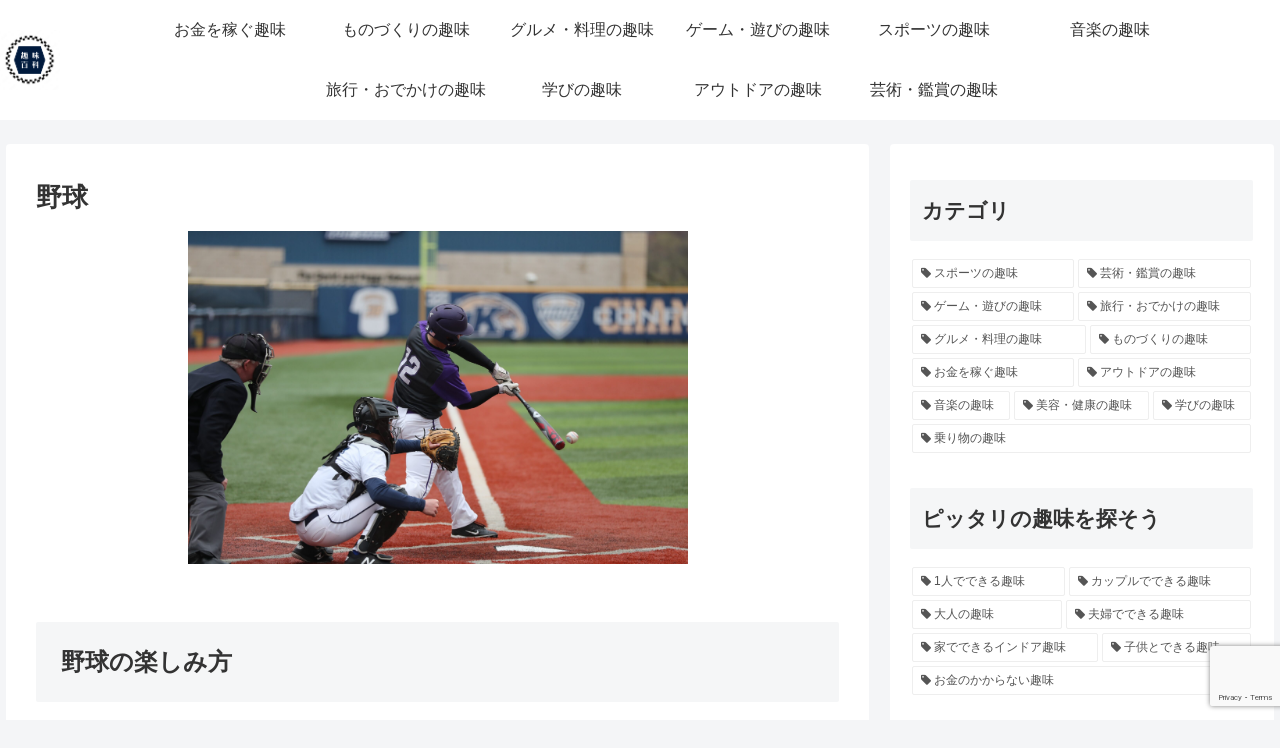

--- FILE ---
content_type: text/html; charset=utf-8
request_url: https://www.google.com/recaptcha/api2/anchor?ar=1&k=6LcigaIcAAAAAIEcofNaO8P6KQHIOVukKDWW7J_b&co=aHR0cHM6Ly9zeXVtaS1oeWFra2EuY29tOjQ0Mw..&hl=en&v=PoyoqOPhxBO7pBk68S4YbpHZ&size=invisible&anchor-ms=20000&execute-ms=30000&cb=vm2row3zxjcx
body_size: 48802
content:
<!DOCTYPE HTML><html dir="ltr" lang="en"><head><meta http-equiv="Content-Type" content="text/html; charset=UTF-8">
<meta http-equiv="X-UA-Compatible" content="IE=edge">
<title>reCAPTCHA</title>
<style type="text/css">
/* cyrillic-ext */
@font-face {
  font-family: 'Roboto';
  font-style: normal;
  font-weight: 400;
  font-stretch: 100%;
  src: url(//fonts.gstatic.com/s/roboto/v48/KFO7CnqEu92Fr1ME7kSn66aGLdTylUAMa3GUBHMdazTgWw.woff2) format('woff2');
  unicode-range: U+0460-052F, U+1C80-1C8A, U+20B4, U+2DE0-2DFF, U+A640-A69F, U+FE2E-FE2F;
}
/* cyrillic */
@font-face {
  font-family: 'Roboto';
  font-style: normal;
  font-weight: 400;
  font-stretch: 100%;
  src: url(//fonts.gstatic.com/s/roboto/v48/KFO7CnqEu92Fr1ME7kSn66aGLdTylUAMa3iUBHMdazTgWw.woff2) format('woff2');
  unicode-range: U+0301, U+0400-045F, U+0490-0491, U+04B0-04B1, U+2116;
}
/* greek-ext */
@font-face {
  font-family: 'Roboto';
  font-style: normal;
  font-weight: 400;
  font-stretch: 100%;
  src: url(//fonts.gstatic.com/s/roboto/v48/KFO7CnqEu92Fr1ME7kSn66aGLdTylUAMa3CUBHMdazTgWw.woff2) format('woff2');
  unicode-range: U+1F00-1FFF;
}
/* greek */
@font-face {
  font-family: 'Roboto';
  font-style: normal;
  font-weight: 400;
  font-stretch: 100%;
  src: url(//fonts.gstatic.com/s/roboto/v48/KFO7CnqEu92Fr1ME7kSn66aGLdTylUAMa3-UBHMdazTgWw.woff2) format('woff2');
  unicode-range: U+0370-0377, U+037A-037F, U+0384-038A, U+038C, U+038E-03A1, U+03A3-03FF;
}
/* math */
@font-face {
  font-family: 'Roboto';
  font-style: normal;
  font-weight: 400;
  font-stretch: 100%;
  src: url(//fonts.gstatic.com/s/roboto/v48/KFO7CnqEu92Fr1ME7kSn66aGLdTylUAMawCUBHMdazTgWw.woff2) format('woff2');
  unicode-range: U+0302-0303, U+0305, U+0307-0308, U+0310, U+0312, U+0315, U+031A, U+0326-0327, U+032C, U+032F-0330, U+0332-0333, U+0338, U+033A, U+0346, U+034D, U+0391-03A1, U+03A3-03A9, U+03B1-03C9, U+03D1, U+03D5-03D6, U+03F0-03F1, U+03F4-03F5, U+2016-2017, U+2034-2038, U+203C, U+2040, U+2043, U+2047, U+2050, U+2057, U+205F, U+2070-2071, U+2074-208E, U+2090-209C, U+20D0-20DC, U+20E1, U+20E5-20EF, U+2100-2112, U+2114-2115, U+2117-2121, U+2123-214F, U+2190, U+2192, U+2194-21AE, U+21B0-21E5, U+21F1-21F2, U+21F4-2211, U+2213-2214, U+2216-22FF, U+2308-230B, U+2310, U+2319, U+231C-2321, U+2336-237A, U+237C, U+2395, U+239B-23B7, U+23D0, U+23DC-23E1, U+2474-2475, U+25AF, U+25B3, U+25B7, U+25BD, U+25C1, U+25CA, U+25CC, U+25FB, U+266D-266F, U+27C0-27FF, U+2900-2AFF, U+2B0E-2B11, U+2B30-2B4C, U+2BFE, U+3030, U+FF5B, U+FF5D, U+1D400-1D7FF, U+1EE00-1EEFF;
}
/* symbols */
@font-face {
  font-family: 'Roboto';
  font-style: normal;
  font-weight: 400;
  font-stretch: 100%;
  src: url(//fonts.gstatic.com/s/roboto/v48/KFO7CnqEu92Fr1ME7kSn66aGLdTylUAMaxKUBHMdazTgWw.woff2) format('woff2');
  unicode-range: U+0001-000C, U+000E-001F, U+007F-009F, U+20DD-20E0, U+20E2-20E4, U+2150-218F, U+2190, U+2192, U+2194-2199, U+21AF, U+21E6-21F0, U+21F3, U+2218-2219, U+2299, U+22C4-22C6, U+2300-243F, U+2440-244A, U+2460-24FF, U+25A0-27BF, U+2800-28FF, U+2921-2922, U+2981, U+29BF, U+29EB, U+2B00-2BFF, U+4DC0-4DFF, U+FFF9-FFFB, U+10140-1018E, U+10190-1019C, U+101A0, U+101D0-101FD, U+102E0-102FB, U+10E60-10E7E, U+1D2C0-1D2D3, U+1D2E0-1D37F, U+1F000-1F0FF, U+1F100-1F1AD, U+1F1E6-1F1FF, U+1F30D-1F30F, U+1F315, U+1F31C, U+1F31E, U+1F320-1F32C, U+1F336, U+1F378, U+1F37D, U+1F382, U+1F393-1F39F, U+1F3A7-1F3A8, U+1F3AC-1F3AF, U+1F3C2, U+1F3C4-1F3C6, U+1F3CA-1F3CE, U+1F3D4-1F3E0, U+1F3ED, U+1F3F1-1F3F3, U+1F3F5-1F3F7, U+1F408, U+1F415, U+1F41F, U+1F426, U+1F43F, U+1F441-1F442, U+1F444, U+1F446-1F449, U+1F44C-1F44E, U+1F453, U+1F46A, U+1F47D, U+1F4A3, U+1F4B0, U+1F4B3, U+1F4B9, U+1F4BB, U+1F4BF, U+1F4C8-1F4CB, U+1F4D6, U+1F4DA, U+1F4DF, U+1F4E3-1F4E6, U+1F4EA-1F4ED, U+1F4F7, U+1F4F9-1F4FB, U+1F4FD-1F4FE, U+1F503, U+1F507-1F50B, U+1F50D, U+1F512-1F513, U+1F53E-1F54A, U+1F54F-1F5FA, U+1F610, U+1F650-1F67F, U+1F687, U+1F68D, U+1F691, U+1F694, U+1F698, U+1F6AD, U+1F6B2, U+1F6B9-1F6BA, U+1F6BC, U+1F6C6-1F6CF, U+1F6D3-1F6D7, U+1F6E0-1F6EA, U+1F6F0-1F6F3, U+1F6F7-1F6FC, U+1F700-1F7FF, U+1F800-1F80B, U+1F810-1F847, U+1F850-1F859, U+1F860-1F887, U+1F890-1F8AD, U+1F8B0-1F8BB, U+1F8C0-1F8C1, U+1F900-1F90B, U+1F93B, U+1F946, U+1F984, U+1F996, U+1F9E9, U+1FA00-1FA6F, U+1FA70-1FA7C, U+1FA80-1FA89, U+1FA8F-1FAC6, U+1FACE-1FADC, U+1FADF-1FAE9, U+1FAF0-1FAF8, U+1FB00-1FBFF;
}
/* vietnamese */
@font-face {
  font-family: 'Roboto';
  font-style: normal;
  font-weight: 400;
  font-stretch: 100%;
  src: url(//fonts.gstatic.com/s/roboto/v48/KFO7CnqEu92Fr1ME7kSn66aGLdTylUAMa3OUBHMdazTgWw.woff2) format('woff2');
  unicode-range: U+0102-0103, U+0110-0111, U+0128-0129, U+0168-0169, U+01A0-01A1, U+01AF-01B0, U+0300-0301, U+0303-0304, U+0308-0309, U+0323, U+0329, U+1EA0-1EF9, U+20AB;
}
/* latin-ext */
@font-face {
  font-family: 'Roboto';
  font-style: normal;
  font-weight: 400;
  font-stretch: 100%;
  src: url(//fonts.gstatic.com/s/roboto/v48/KFO7CnqEu92Fr1ME7kSn66aGLdTylUAMa3KUBHMdazTgWw.woff2) format('woff2');
  unicode-range: U+0100-02BA, U+02BD-02C5, U+02C7-02CC, U+02CE-02D7, U+02DD-02FF, U+0304, U+0308, U+0329, U+1D00-1DBF, U+1E00-1E9F, U+1EF2-1EFF, U+2020, U+20A0-20AB, U+20AD-20C0, U+2113, U+2C60-2C7F, U+A720-A7FF;
}
/* latin */
@font-face {
  font-family: 'Roboto';
  font-style: normal;
  font-weight: 400;
  font-stretch: 100%;
  src: url(//fonts.gstatic.com/s/roboto/v48/KFO7CnqEu92Fr1ME7kSn66aGLdTylUAMa3yUBHMdazQ.woff2) format('woff2');
  unicode-range: U+0000-00FF, U+0131, U+0152-0153, U+02BB-02BC, U+02C6, U+02DA, U+02DC, U+0304, U+0308, U+0329, U+2000-206F, U+20AC, U+2122, U+2191, U+2193, U+2212, U+2215, U+FEFF, U+FFFD;
}
/* cyrillic-ext */
@font-face {
  font-family: 'Roboto';
  font-style: normal;
  font-weight: 500;
  font-stretch: 100%;
  src: url(//fonts.gstatic.com/s/roboto/v48/KFO7CnqEu92Fr1ME7kSn66aGLdTylUAMa3GUBHMdazTgWw.woff2) format('woff2');
  unicode-range: U+0460-052F, U+1C80-1C8A, U+20B4, U+2DE0-2DFF, U+A640-A69F, U+FE2E-FE2F;
}
/* cyrillic */
@font-face {
  font-family: 'Roboto';
  font-style: normal;
  font-weight: 500;
  font-stretch: 100%;
  src: url(//fonts.gstatic.com/s/roboto/v48/KFO7CnqEu92Fr1ME7kSn66aGLdTylUAMa3iUBHMdazTgWw.woff2) format('woff2');
  unicode-range: U+0301, U+0400-045F, U+0490-0491, U+04B0-04B1, U+2116;
}
/* greek-ext */
@font-face {
  font-family: 'Roboto';
  font-style: normal;
  font-weight: 500;
  font-stretch: 100%;
  src: url(//fonts.gstatic.com/s/roboto/v48/KFO7CnqEu92Fr1ME7kSn66aGLdTylUAMa3CUBHMdazTgWw.woff2) format('woff2');
  unicode-range: U+1F00-1FFF;
}
/* greek */
@font-face {
  font-family: 'Roboto';
  font-style: normal;
  font-weight: 500;
  font-stretch: 100%;
  src: url(//fonts.gstatic.com/s/roboto/v48/KFO7CnqEu92Fr1ME7kSn66aGLdTylUAMa3-UBHMdazTgWw.woff2) format('woff2');
  unicode-range: U+0370-0377, U+037A-037F, U+0384-038A, U+038C, U+038E-03A1, U+03A3-03FF;
}
/* math */
@font-face {
  font-family: 'Roboto';
  font-style: normal;
  font-weight: 500;
  font-stretch: 100%;
  src: url(//fonts.gstatic.com/s/roboto/v48/KFO7CnqEu92Fr1ME7kSn66aGLdTylUAMawCUBHMdazTgWw.woff2) format('woff2');
  unicode-range: U+0302-0303, U+0305, U+0307-0308, U+0310, U+0312, U+0315, U+031A, U+0326-0327, U+032C, U+032F-0330, U+0332-0333, U+0338, U+033A, U+0346, U+034D, U+0391-03A1, U+03A3-03A9, U+03B1-03C9, U+03D1, U+03D5-03D6, U+03F0-03F1, U+03F4-03F5, U+2016-2017, U+2034-2038, U+203C, U+2040, U+2043, U+2047, U+2050, U+2057, U+205F, U+2070-2071, U+2074-208E, U+2090-209C, U+20D0-20DC, U+20E1, U+20E5-20EF, U+2100-2112, U+2114-2115, U+2117-2121, U+2123-214F, U+2190, U+2192, U+2194-21AE, U+21B0-21E5, U+21F1-21F2, U+21F4-2211, U+2213-2214, U+2216-22FF, U+2308-230B, U+2310, U+2319, U+231C-2321, U+2336-237A, U+237C, U+2395, U+239B-23B7, U+23D0, U+23DC-23E1, U+2474-2475, U+25AF, U+25B3, U+25B7, U+25BD, U+25C1, U+25CA, U+25CC, U+25FB, U+266D-266F, U+27C0-27FF, U+2900-2AFF, U+2B0E-2B11, U+2B30-2B4C, U+2BFE, U+3030, U+FF5B, U+FF5D, U+1D400-1D7FF, U+1EE00-1EEFF;
}
/* symbols */
@font-face {
  font-family: 'Roboto';
  font-style: normal;
  font-weight: 500;
  font-stretch: 100%;
  src: url(//fonts.gstatic.com/s/roboto/v48/KFO7CnqEu92Fr1ME7kSn66aGLdTylUAMaxKUBHMdazTgWw.woff2) format('woff2');
  unicode-range: U+0001-000C, U+000E-001F, U+007F-009F, U+20DD-20E0, U+20E2-20E4, U+2150-218F, U+2190, U+2192, U+2194-2199, U+21AF, U+21E6-21F0, U+21F3, U+2218-2219, U+2299, U+22C4-22C6, U+2300-243F, U+2440-244A, U+2460-24FF, U+25A0-27BF, U+2800-28FF, U+2921-2922, U+2981, U+29BF, U+29EB, U+2B00-2BFF, U+4DC0-4DFF, U+FFF9-FFFB, U+10140-1018E, U+10190-1019C, U+101A0, U+101D0-101FD, U+102E0-102FB, U+10E60-10E7E, U+1D2C0-1D2D3, U+1D2E0-1D37F, U+1F000-1F0FF, U+1F100-1F1AD, U+1F1E6-1F1FF, U+1F30D-1F30F, U+1F315, U+1F31C, U+1F31E, U+1F320-1F32C, U+1F336, U+1F378, U+1F37D, U+1F382, U+1F393-1F39F, U+1F3A7-1F3A8, U+1F3AC-1F3AF, U+1F3C2, U+1F3C4-1F3C6, U+1F3CA-1F3CE, U+1F3D4-1F3E0, U+1F3ED, U+1F3F1-1F3F3, U+1F3F5-1F3F7, U+1F408, U+1F415, U+1F41F, U+1F426, U+1F43F, U+1F441-1F442, U+1F444, U+1F446-1F449, U+1F44C-1F44E, U+1F453, U+1F46A, U+1F47D, U+1F4A3, U+1F4B0, U+1F4B3, U+1F4B9, U+1F4BB, U+1F4BF, U+1F4C8-1F4CB, U+1F4D6, U+1F4DA, U+1F4DF, U+1F4E3-1F4E6, U+1F4EA-1F4ED, U+1F4F7, U+1F4F9-1F4FB, U+1F4FD-1F4FE, U+1F503, U+1F507-1F50B, U+1F50D, U+1F512-1F513, U+1F53E-1F54A, U+1F54F-1F5FA, U+1F610, U+1F650-1F67F, U+1F687, U+1F68D, U+1F691, U+1F694, U+1F698, U+1F6AD, U+1F6B2, U+1F6B9-1F6BA, U+1F6BC, U+1F6C6-1F6CF, U+1F6D3-1F6D7, U+1F6E0-1F6EA, U+1F6F0-1F6F3, U+1F6F7-1F6FC, U+1F700-1F7FF, U+1F800-1F80B, U+1F810-1F847, U+1F850-1F859, U+1F860-1F887, U+1F890-1F8AD, U+1F8B0-1F8BB, U+1F8C0-1F8C1, U+1F900-1F90B, U+1F93B, U+1F946, U+1F984, U+1F996, U+1F9E9, U+1FA00-1FA6F, U+1FA70-1FA7C, U+1FA80-1FA89, U+1FA8F-1FAC6, U+1FACE-1FADC, U+1FADF-1FAE9, U+1FAF0-1FAF8, U+1FB00-1FBFF;
}
/* vietnamese */
@font-face {
  font-family: 'Roboto';
  font-style: normal;
  font-weight: 500;
  font-stretch: 100%;
  src: url(//fonts.gstatic.com/s/roboto/v48/KFO7CnqEu92Fr1ME7kSn66aGLdTylUAMa3OUBHMdazTgWw.woff2) format('woff2');
  unicode-range: U+0102-0103, U+0110-0111, U+0128-0129, U+0168-0169, U+01A0-01A1, U+01AF-01B0, U+0300-0301, U+0303-0304, U+0308-0309, U+0323, U+0329, U+1EA0-1EF9, U+20AB;
}
/* latin-ext */
@font-face {
  font-family: 'Roboto';
  font-style: normal;
  font-weight: 500;
  font-stretch: 100%;
  src: url(//fonts.gstatic.com/s/roboto/v48/KFO7CnqEu92Fr1ME7kSn66aGLdTylUAMa3KUBHMdazTgWw.woff2) format('woff2');
  unicode-range: U+0100-02BA, U+02BD-02C5, U+02C7-02CC, U+02CE-02D7, U+02DD-02FF, U+0304, U+0308, U+0329, U+1D00-1DBF, U+1E00-1E9F, U+1EF2-1EFF, U+2020, U+20A0-20AB, U+20AD-20C0, U+2113, U+2C60-2C7F, U+A720-A7FF;
}
/* latin */
@font-face {
  font-family: 'Roboto';
  font-style: normal;
  font-weight: 500;
  font-stretch: 100%;
  src: url(//fonts.gstatic.com/s/roboto/v48/KFO7CnqEu92Fr1ME7kSn66aGLdTylUAMa3yUBHMdazQ.woff2) format('woff2');
  unicode-range: U+0000-00FF, U+0131, U+0152-0153, U+02BB-02BC, U+02C6, U+02DA, U+02DC, U+0304, U+0308, U+0329, U+2000-206F, U+20AC, U+2122, U+2191, U+2193, U+2212, U+2215, U+FEFF, U+FFFD;
}
/* cyrillic-ext */
@font-face {
  font-family: 'Roboto';
  font-style: normal;
  font-weight: 900;
  font-stretch: 100%;
  src: url(//fonts.gstatic.com/s/roboto/v48/KFO7CnqEu92Fr1ME7kSn66aGLdTylUAMa3GUBHMdazTgWw.woff2) format('woff2');
  unicode-range: U+0460-052F, U+1C80-1C8A, U+20B4, U+2DE0-2DFF, U+A640-A69F, U+FE2E-FE2F;
}
/* cyrillic */
@font-face {
  font-family: 'Roboto';
  font-style: normal;
  font-weight: 900;
  font-stretch: 100%;
  src: url(//fonts.gstatic.com/s/roboto/v48/KFO7CnqEu92Fr1ME7kSn66aGLdTylUAMa3iUBHMdazTgWw.woff2) format('woff2');
  unicode-range: U+0301, U+0400-045F, U+0490-0491, U+04B0-04B1, U+2116;
}
/* greek-ext */
@font-face {
  font-family: 'Roboto';
  font-style: normal;
  font-weight: 900;
  font-stretch: 100%;
  src: url(//fonts.gstatic.com/s/roboto/v48/KFO7CnqEu92Fr1ME7kSn66aGLdTylUAMa3CUBHMdazTgWw.woff2) format('woff2');
  unicode-range: U+1F00-1FFF;
}
/* greek */
@font-face {
  font-family: 'Roboto';
  font-style: normal;
  font-weight: 900;
  font-stretch: 100%;
  src: url(//fonts.gstatic.com/s/roboto/v48/KFO7CnqEu92Fr1ME7kSn66aGLdTylUAMa3-UBHMdazTgWw.woff2) format('woff2');
  unicode-range: U+0370-0377, U+037A-037F, U+0384-038A, U+038C, U+038E-03A1, U+03A3-03FF;
}
/* math */
@font-face {
  font-family: 'Roboto';
  font-style: normal;
  font-weight: 900;
  font-stretch: 100%;
  src: url(//fonts.gstatic.com/s/roboto/v48/KFO7CnqEu92Fr1ME7kSn66aGLdTylUAMawCUBHMdazTgWw.woff2) format('woff2');
  unicode-range: U+0302-0303, U+0305, U+0307-0308, U+0310, U+0312, U+0315, U+031A, U+0326-0327, U+032C, U+032F-0330, U+0332-0333, U+0338, U+033A, U+0346, U+034D, U+0391-03A1, U+03A3-03A9, U+03B1-03C9, U+03D1, U+03D5-03D6, U+03F0-03F1, U+03F4-03F5, U+2016-2017, U+2034-2038, U+203C, U+2040, U+2043, U+2047, U+2050, U+2057, U+205F, U+2070-2071, U+2074-208E, U+2090-209C, U+20D0-20DC, U+20E1, U+20E5-20EF, U+2100-2112, U+2114-2115, U+2117-2121, U+2123-214F, U+2190, U+2192, U+2194-21AE, U+21B0-21E5, U+21F1-21F2, U+21F4-2211, U+2213-2214, U+2216-22FF, U+2308-230B, U+2310, U+2319, U+231C-2321, U+2336-237A, U+237C, U+2395, U+239B-23B7, U+23D0, U+23DC-23E1, U+2474-2475, U+25AF, U+25B3, U+25B7, U+25BD, U+25C1, U+25CA, U+25CC, U+25FB, U+266D-266F, U+27C0-27FF, U+2900-2AFF, U+2B0E-2B11, U+2B30-2B4C, U+2BFE, U+3030, U+FF5B, U+FF5D, U+1D400-1D7FF, U+1EE00-1EEFF;
}
/* symbols */
@font-face {
  font-family: 'Roboto';
  font-style: normal;
  font-weight: 900;
  font-stretch: 100%;
  src: url(//fonts.gstatic.com/s/roboto/v48/KFO7CnqEu92Fr1ME7kSn66aGLdTylUAMaxKUBHMdazTgWw.woff2) format('woff2');
  unicode-range: U+0001-000C, U+000E-001F, U+007F-009F, U+20DD-20E0, U+20E2-20E4, U+2150-218F, U+2190, U+2192, U+2194-2199, U+21AF, U+21E6-21F0, U+21F3, U+2218-2219, U+2299, U+22C4-22C6, U+2300-243F, U+2440-244A, U+2460-24FF, U+25A0-27BF, U+2800-28FF, U+2921-2922, U+2981, U+29BF, U+29EB, U+2B00-2BFF, U+4DC0-4DFF, U+FFF9-FFFB, U+10140-1018E, U+10190-1019C, U+101A0, U+101D0-101FD, U+102E0-102FB, U+10E60-10E7E, U+1D2C0-1D2D3, U+1D2E0-1D37F, U+1F000-1F0FF, U+1F100-1F1AD, U+1F1E6-1F1FF, U+1F30D-1F30F, U+1F315, U+1F31C, U+1F31E, U+1F320-1F32C, U+1F336, U+1F378, U+1F37D, U+1F382, U+1F393-1F39F, U+1F3A7-1F3A8, U+1F3AC-1F3AF, U+1F3C2, U+1F3C4-1F3C6, U+1F3CA-1F3CE, U+1F3D4-1F3E0, U+1F3ED, U+1F3F1-1F3F3, U+1F3F5-1F3F7, U+1F408, U+1F415, U+1F41F, U+1F426, U+1F43F, U+1F441-1F442, U+1F444, U+1F446-1F449, U+1F44C-1F44E, U+1F453, U+1F46A, U+1F47D, U+1F4A3, U+1F4B0, U+1F4B3, U+1F4B9, U+1F4BB, U+1F4BF, U+1F4C8-1F4CB, U+1F4D6, U+1F4DA, U+1F4DF, U+1F4E3-1F4E6, U+1F4EA-1F4ED, U+1F4F7, U+1F4F9-1F4FB, U+1F4FD-1F4FE, U+1F503, U+1F507-1F50B, U+1F50D, U+1F512-1F513, U+1F53E-1F54A, U+1F54F-1F5FA, U+1F610, U+1F650-1F67F, U+1F687, U+1F68D, U+1F691, U+1F694, U+1F698, U+1F6AD, U+1F6B2, U+1F6B9-1F6BA, U+1F6BC, U+1F6C6-1F6CF, U+1F6D3-1F6D7, U+1F6E0-1F6EA, U+1F6F0-1F6F3, U+1F6F7-1F6FC, U+1F700-1F7FF, U+1F800-1F80B, U+1F810-1F847, U+1F850-1F859, U+1F860-1F887, U+1F890-1F8AD, U+1F8B0-1F8BB, U+1F8C0-1F8C1, U+1F900-1F90B, U+1F93B, U+1F946, U+1F984, U+1F996, U+1F9E9, U+1FA00-1FA6F, U+1FA70-1FA7C, U+1FA80-1FA89, U+1FA8F-1FAC6, U+1FACE-1FADC, U+1FADF-1FAE9, U+1FAF0-1FAF8, U+1FB00-1FBFF;
}
/* vietnamese */
@font-face {
  font-family: 'Roboto';
  font-style: normal;
  font-weight: 900;
  font-stretch: 100%;
  src: url(//fonts.gstatic.com/s/roboto/v48/KFO7CnqEu92Fr1ME7kSn66aGLdTylUAMa3OUBHMdazTgWw.woff2) format('woff2');
  unicode-range: U+0102-0103, U+0110-0111, U+0128-0129, U+0168-0169, U+01A0-01A1, U+01AF-01B0, U+0300-0301, U+0303-0304, U+0308-0309, U+0323, U+0329, U+1EA0-1EF9, U+20AB;
}
/* latin-ext */
@font-face {
  font-family: 'Roboto';
  font-style: normal;
  font-weight: 900;
  font-stretch: 100%;
  src: url(//fonts.gstatic.com/s/roboto/v48/KFO7CnqEu92Fr1ME7kSn66aGLdTylUAMa3KUBHMdazTgWw.woff2) format('woff2');
  unicode-range: U+0100-02BA, U+02BD-02C5, U+02C7-02CC, U+02CE-02D7, U+02DD-02FF, U+0304, U+0308, U+0329, U+1D00-1DBF, U+1E00-1E9F, U+1EF2-1EFF, U+2020, U+20A0-20AB, U+20AD-20C0, U+2113, U+2C60-2C7F, U+A720-A7FF;
}
/* latin */
@font-face {
  font-family: 'Roboto';
  font-style: normal;
  font-weight: 900;
  font-stretch: 100%;
  src: url(//fonts.gstatic.com/s/roboto/v48/KFO7CnqEu92Fr1ME7kSn66aGLdTylUAMa3yUBHMdazQ.woff2) format('woff2');
  unicode-range: U+0000-00FF, U+0131, U+0152-0153, U+02BB-02BC, U+02C6, U+02DA, U+02DC, U+0304, U+0308, U+0329, U+2000-206F, U+20AC, U+2122, U+2191, U+2193, U+2212, U+2215, U+FEFF, U+FFFD;
}

</style>
<link rel="stylesheet" type="text/css" href="https://www.gstatic.com/recaptcha/releases/PoyoqOPhxBO7pBk68S4YbpHZ/styles__ltr.css">
<script nonce="oz1vdfxBSmXVRJPHaMHcvQ" type="text/javascript">window['__recaptcha_api'] = 'https://www.google.com/recaptcha/api2/';</script>
<script type="text/javascript" src="https://www.gstatic.com/recaptcha/releases/PoyoqOPhxBO7pBk68S4YbpHZ/recaptcha__en.js" nonce="oz1vdfxBSmXVRJPHaMHcvQ">
      
    </script></head>
<body><div id="rc-anchor-alert" class="rc-anchor-alert"></div>
<input type="hidden" id="recaptcha-token" value="[base64]">
<script type="text/javascript" nonce="oz1vdfxBSmXVRJPHaMHcvQ">
      recaptcha.anchor.Main.init("[\x22ainput\x22,[\x22bgdata\x22,\x22\x22,\[base64]/[base64]/[base64]/ZyhXLGgpOnEoW04sMjEsbF0sVywwKSxoKSxmYWxzZSxmYWxzZSl9Y2F0Y2goayl7RygzNTgsVyk/[base64]/[base64]/[base64]/[base64]/[base64]/[base64]/[base64]/bmV3IEJbT10oRFswXSk6dz09Mj9uZXcgQltPXShEWzBdLERbMV0pOnc9PTM/bmV3IEJbT10oRFswXSxEWzFdLERbMl0pOnc9PTQ/[base64]/[base64]/[base64]/[base64]/[base64]\\u003d\x22,\[base64]\x22,\x22wqlMwr1mwoFkw4R5OcK3JRvCrcO6w7zCucKpWHhHwodpWDt8w5vDvnPCuEIrTsOqGkPDqnjDjcKKwp7DjxgTw4DChcKJw68kWMKVwr/DjjTDkk7DjCYuwrTDvWfDjW8EMMOlDsK7wrfDuz3DjgfDucKfwq8Dwr9PCsO0w4wGw7sBdMKKwqg3HsOmWmVZA8O2PMO1SQ5Nw4sJwrbCrsOswqRrwovCtCvDpQpmcRzCti/DgMK2w5Z8wpvDnB7Cgi0ywr/Cu8Kdw6DCuCYNwoLDnmjCjcKzScK4w6nDjcKowovDmEIKwpJHwp3Cm8OiBcKIwojCryA8LQ5tRsKQwrNSTgwuwphVTMK/w7HCsMOGMxXDncOMcsKKU8KWI1UgwoLCucKuelXCocKTIkjCpsKib8KxwrA8aAXChMK5wobDoMOeRsK/w4IIw453JRkON1Nhw7jCq8OpU0JNFsO0w47ClsOMwpp7wonDhk5zMcKIw5x/ISHCssKtw7XDvnXDpgnDvsKsw6dfVydpw4UQw73DjcK2w7RbwozDgQcrwozCjsOzDkd5wp5pw7cNw584wr8hCcOFw41qZn4nFUfCi1YUIGM4wp7CsmtmBk/DuwjDq8KaAsO2QXXCv3p/[base64]/[base64]/[base64]/CsnMCwq0gF8KOK8OYciBMwrdrRMK3J0Y/w6oBwq3DjcKXKsOQZ1jCsS/Cr33DhkbDusO8w43Dj8OVwoNSG8KIAnZ2aH0iMCLDiWLCqSHCs2jCi0A4K8KQJcK1wpbCqCbDpVLDp8K/SCXDk8KzLcOkwrzDvMKSbMO9O8Kiw4swPkcrwpfDmVzCrcKQw5bCvRjClF7Drwtow6HChcOFw5YnJMKhwrTCrRHDr8O/[base64]/[base64]/Ci8OKJQ8yKMOlwoTCgArDl8KnF2Zgw4YKwqPDi33DsVtDNMORw7TCjcOEPkPCgcOGQjnDoMKXTiTClcO6RFnCuj83MsKWXcOzw4LCv8KGwpvDqVHCgsK4w55IfcOWw5Qpw6bCsVPCiQPDu8KSIzDCti/CsMOTAxHDpsOcw73CjH1oGMO1cBHDgMKsR8OzdMOvwo0CwqMtwoXCgcKSw5nCkMK+woIzwrTCiMO3wrPCtkjDtF9zWCRCWjdWw5B6NMOrwrghwp/DiWcWHnbCjg0Qw5AxwqxPw5fDtTbCr3E5w7DCk0A/[base64]/CrxdbfAEgwo/DlcKVI8O7wr/CnSh2wrspEGHDtcOdXcOqFMOyZMKQwqDCuW5Vw6LCg8K6wq19wrXCpkTDiMKtYMOlw65UwrbCjCHDgUpKXgPCnMKUwodiZWnCg03DgcKJe2/DtAkLIx7CrSbDi8KewoFlfAwYPcONw5fDoF8Yw7zCosOFw5giwrpCw7cCwpA8FMOaw6jCj8O3w510ElU9CcONbWbCj8OlNcKyw7cpwpANw7lLHVU+wovCjsOKw6LDqQ4vw4Jnw4N7w71zwozCsl/CgCvDssKIbj3CjMOUIi3CsMKsKl3DqcOXM3B6YVc+wrfDvk4DwoQ/wrcyw5YZwqBMRAHCsUwHPcODw4/CrsOufMKVQRPDsH0iw6A8wrbCscO2SgFCwo/[base64]/w7oXGhl3woIAMG52LWl7McOzaBPDgsKbRgMHwoI9w43DnMKfccKZbXzCp2lVwrwvAS3DrX4ABcONwpPDqzTCjVl5B8KofjcswoLDiUdfw5ISc8OvwoTCr8OpecKBwpnDiA/Dm3ZSwrpywp7CmsKow69oOcOfw43ClMKowpEFHMK0CcOxMw/Cr2HCi8KIw6c2Z8O/G8KMw4EpAMKtw5XCgHkvw7rDmD7CnA4bFX8Pwp4xOsKnw7zDoFLDrsKlworDoTUCH8O+fsK9FWvCoTjCr0MrKTrDt3xSHMO9NSDDisOCwr9SNxLCrFnDjA7CvMOcAcKgGsKmw5nCt8O6wpcxE2JIwq7Cu8OnD8O7ND4Kwo8/w6vChlcOw63Cm8OJwqvDosOzw681C3VBJsOjXMKcw5bDssKLLhrDqsOWw5wdX8OcwopXw5w8w5XCqcOxJ8Kvd3tPK8KYZUfDjMKXMD4mwqgtwpk3S8O1EcOURz5kwqQ8w7LDicOGbibDmcK3wqLDrFU/H8OlUGs7HsO9CwLCoMOVVMKqasK6BW7CphPDs8OiT2xjQhJBw7EeUCM0w7DCsF3DpDTDlTXCtD1CLMOaE2gtw65Ywq/DhcOtw4PDvMK0FCVZwqDCozFaw5VVXSNFDwvCvzXCvEXCm8OPwoQTw4HDgsO9w7hHPhZgcsOmw7XCtALDrH/CocO0J8KIw4vCrV/[base64]/w6Q0VMOaw4TCjhEIw5rCusKfED1VwpYZTsKrEcKVwoJkL0LDrUUbQMOcOSDClMKCLcKFZnvDkGLDuMOxJxYIw6ZbwrDChTTCpDvCjjPDhcO1wqXCgMKlFsOOw51ANcOzw6xRwp1tUsKrMzLCjgwPwqTDvMK4w4/DrWvDh3jCiA1eb8OFO8KXTRXCksObw6FXwr8DHWHDjSjCpcO4w6vDssKYwqfCv8Ktw7TDkVzDshA4DDjCuCZJw4jDk8O2DnwGHBF9w6XCt8OAwoMFQMOwWsOrD2AcwoDDrMOQwp7CmsKgXmrCt8KYw54xw5vCpwYIIcKxw4pJDTXDncOpGcO/E1vCo1kGVmFHe8O+TcKawqxCKcKUwpPCuShSw5nDpMO1w43DgMKcwpnCi8KUVMK1dMOVw4twV8KEw4VyIcKhw4/CnsO6PsOPwpM7fsKswrtgw4fCqMKWVMKVJAbDil4rTsOMw5sIw7Few5lkw5dmwovCgRZZeMK1JsOLwpgXwrrDuMOVEMK4ez/CpcK9w5/CnMKPwoMMNsKYw5DDr08ZIcKmw616fFAXQcOmwpUWShNowpF4woNtwp/CvMOww6BBw5RQw7rCsQ9Rd8Kbw7XCjsKLw4bCjC/Cn8Kpa3snw54PK8K9w7Z5An7CvWnCsXotwrXDpSbDl17Cq8KtR8OwwplUwqLDiXHCtX/Dq8KODwLDisOsVcK7w4HDpHEwFVfClsKKa3TCgSs+w5nDgsOrD0HDpcKawrJFwrNaJcK7e8O0f1vDli/[base64]/CmMOtcMKSw7XDsCvDsVkcTTbDqlcISi7DlzzCqlvDujTDn8Kew6Jkw6jCkcOAwooXwrsjVGdgw5VwT8KsSMOjOMKBwpcJw6sXwqHCuhHDssO2FMKGw6nCocOFw4I5TG7CimTCucO/wrjDoHgQaSN7wqpxCsOMw7FmUMOmwoZLwqEIWsOTLldjwpTDs8OHMcO9w69rbBzCizDCjhDCvmk1VQ7Co3/DoMOKY3o6w5B6wrvCqF9pWzdcUcKMAnrCrsKjQ8Kdwol1e8Kxw7EHw4HCj8KWw6kNwo8jw4U6IsKqwqktcU/[base64]/cAc0wqjDvCJCLSdsTsOBwpldacKGwp7CpWTCnB1IQcKTEB3Dr8Kqw4jDjsK0w7rDlEVsUz4Ae313FsKww5xJYl3Cj8K8LcOZPDLCsxzDohjCicObw5jCnAXDjcOBwqPCoMOoP8OJHcOWKFTCn2AlSMOiw4/DkMK1wpzDh8KBw49KwqJrw5XDmMK/RsKnwqzCnUrDuMKEUnvDpsORwrQzJB7CicKEMMO3KsOEw7XCucO4PUnCsXrDpcKjwogVw4lyw4kqI14lFEQuwrjCvw3DrQJFUThgw6QwWSwaEcO/EyVWw6QMHz0gwoo8e8KDXsKcYTfDrmrDjcKrw4HCs0LCs8OPBRV5ET7CgsKJw5XDgcKnT8OrEMOPw4jCh0rDosK9AhvDu8KRK8Oew7nDh8O5E1/CkRHDkCTDhMOEQsKpY8OdQ8K3wo90JcKxwqrCvsOxXgnCty4iwovCjV85w5Jnw5PDpMKuw4koLMOjwqnDmkvDqGPDm8KTcmR+fsKpwobDtMKfHFZIw5XCr8K+wptkbMOPw4jDoHBww4vDlxM4wrjCij8awq4KOMKawoR5w49Jc8K8R0DDuHZFIsKkw5/ClMONw7fCjMOzw6BhT2/Cv8OSwrLDgBBKZsOQw7duV8Oiw6VKT8KEw7nDmw57wp1IwpbCsx9ZLMORwqPCtMOpDcKywp3DjsKBQcO3wpXCghJQWTAvXjDDucOEw6pkbsOLDgIIw5XDsmDDnR/DuEMiVMKZw5c/c8Kywoo7w7LDl8OuEUDDosKndEvDqX7Dj8O8CMOZw67CploLwoDCnsOXw4rDuMOpwrHDmUcXLcKjOl5wwq3DqsOmwrvCsMO7w5/Cr8OTwrkFw69ucMKfw7LCjzYNZFInw6o/cMK7wqPCjMKYw5FUwrPCrcKRWcOAwo7Cq8OZSHzDgsKFwqU/w7Maw6NyQVsbwodsDXEHAMKdYGzCqnwAGHIlwojDncOdVcONRcOaw4EDw5drw7TCnMOnwpbDrMK9ATbDnmzDgypKIDLCu8OCwrUhThNSwo7DmX9jw7TChcKJf8KFwrAdwosrwqd2wrAKw4bDohbDoXHDj0nCvQ/DqikqY8OpP8KdUmDDlSLDnCRmPsKYwonCusKkw5o7U8O4CcOtwqfCqcKSCg/DscOLwpgtwo9uw7LCmcOHS3TCqcKICMOow4zCtMKPwooOwrkaLXXDgcOeWVPCgjDCs2YkMhx8ZsOFw4rCqlcXJVTDusO7NsOXOsOERxkYc2gLUifCkGLDqMKew7LCi8OMw6hhw5jCgEfCpA/CpTzCrsOMw4fClMOFwr8xwqQzJjxJT1dTw5zDvkLDvh/CniTCpsKLJgtKZ3lswq4qwq1scsKMwoZ+YVnCjMK/w5TDscKlb8OVS8Oew4PClcO+wrnDjCjCu8O9w7vDuMKeD2AdwqrCiMOew7zDhTJ3w5/DpcK3w6bDkj0Qw6swCMKJd2HCqsKTw6B/[base64]/DkMOhFsKQw7rCviVaw7EVMsKTw6cgIlBOw7PDqMKpXMOfw4Y4BDvChcOGTsKqw5rChMOUw7JZJsO6wqvChsKOXsKWfTLDrMOXwqnChGHCjh/CusKDw77DpMOvZcKHwrHCpcKBLyfDsjfCojDDm8Okw5xYwrnDs3cAw7xyw6lKL8KGw4nCrBLDuMKNJsKFBDxEOMKLBAHCvsO4TiJtL8OCc8Kxw6MbwpnDjhM/L8ORwpppczvCvsO8w7/DnsKfw6Bmw4LCtGoNbsOrw71tXTzDkMKgQMKKw6DDusKnT8OaZMKewqxIaFo0wo3DpxMJS8OBwoXCsDgRQ8KwwrQ1wokABWwtwrJzOjIXwqY0wp0KSzhTw4rCv8Kvwr0XwpUvLA/[base64]/CmMOycDwCw4BQw4RHwrQAP8KXwrJzPcK4wrXCqMKDccKIUx52w4DClcOKIj1+IEvCucOxw7DCsTnDhz7CmcKfehjDiMOUw6rCjgwfe8OqwpI8CVUcYcOvwrnDpk/CsVkKw5deXMKDZABhwp3Dv8OpZXMceSrDr8OJMWjCt3HCtcObXsKHQmkJw51nA8OSw7bCrDFFfMOhE8KObW/Ct8OGw4krwpbDvCTDlMKMw7hEbDYvwpDCtcKww7cyw45pHcKKUGBOwqjDucK8BETDmBDCsSxJbcO2woV4H8OYA3pzw47CnxlSfMOoC8OKwpPCgcODScKxwrDCmk7CicOuM0U5WiwiC07Dmj7DqMKdQ8KaCsOqfl/DnGQkSi8kXMO9w5Qzw5TDig8OCnp4E8ORwopGXjdYRXFSw4cOw5VwKCMEFcO3w4sOwrgIZSY/DgYDNRbDo8KIFFVUwqLCnsKKKcKHA2vDgAbCtikdRyDDi8KCWsK2ZsOQwr7CjlvDixZew5rDtynDo8KCwpY/fcObw7lMw6Mdw6fDssO5w4/Ds8KcHcKwPVY/[base64]/DocO9w6vCjgbClMK7w5nDgcOow5ofwpxHYE5iw5fCoi1lfMKtw6LCi8KRSMOmw4vDrsKTwopOV2NlCMKjIMKzwqsmDMODFsOyDsO+w6/DtV/ChmjDvMOIwrfCmcKGwqh9ecKpwq/DkFwxMzfCngQhw7g3w5UQwobCjnDCvsOYw5nCogp+wozCnMOdLgnCrsOLw7N6wrrCmzRzw4xmwrMEw7pDw7rDrMOUfMODwow1wpdZNMKoI8OZSQ/ClyjCncOpcsKqLcKTwr9swq50O8K1wqQhwroCwooGO8Kew7PDpsOicn04w5UVwo/[base64]/[base64]/CvXgHccKOAD7DlMKLwocXw7HDpH/DpgxJwqIpLXbDpMKhXcOkw4nClHZxRjslXsK6JcOpHy/CvcKcFcKxw5IcQMKPwo0MVMOQwrxSaRbDgsKiworCrsOgw7Q5bgtSwozDlVAoCSbCmyYCwrsrwqLDuCtMw7A2QHZLw6BkwpfDmcK4w6TDgi9LwpcnE8KGw5omFsKJw6TCgsKrQcKMwqYuEncqw7HCqMOpRUjDisO2w4FRwrnDql0XwopIbMKmwp/CgsKlIsKBRDDChRJcUlDCh8O/DmHCmUHDvMK/w77DiMOyw7waEjnCkHTCrV4ewqd9Y8KHTcKiHVvDu8Kkw5xZwrNcehbCpkvDs8O/JR9YQht4Gg7Dh8Krwqp/worCmMKTwowoCiYubx0te8OfScKdw5BSLcKKw6Q2wqN0w7jDiybDpRXDiMKCXH8Ew63Csy1ww7zDs8KCwpYyw5ZfUsKAwrEsBMK6w4QFw6zDpMOnasKywpbDscOmRMK1DsKEScOPCSzCuTTCiGdtw4XCmW56DmbCrMKYd8KywpM7woY4bsO9wo/Di8KnayXCiC93w5HDtijDkHkrwq5yw5TCvn0FQS8Ww57Dk0VgwpDDsMO0w4NIwpcFw5TCgcKYYC4ZLlnDizVwRsOGAMOSKUvCtMORdExQw7HDtcO9w5LCsFbDtcKHa14ywoN/w4LCvQ7DnMOaw4HCvMKfwpLDuMKTwpdJdMOQLHVjw505SHorw7pkwrTCqsOuwrNyTcKUf8OYJMK2TU7Cl2/DmgILw6TCncOBRSkRcmXDqygTPWfCssKFZ0/DvCLDv3fClSkYw5BNL23CncOZb8K7w7jCjMK2w6PCoUcMKsKIY2LDqcKzw5/DjArCui3DlcO6S8OjFsOfw6ZbwonCjj9YBWggw69KwrhOGngjbnp8w4A+w69Tw4nDvWRVWDTDlsO0w5VVw6BCw7nCjMK0wpXDvMK+ccONXj18w5lkwoE9wqI7w6MXw53DvAXCv1fCnsKGw6pgLXp/wqbDp8K9c8OkBHQ4wqwFDg0XVsO3YANDH8OUIsK/w7fDl8KMRDjCi8K5ZgNpeUN+wq7CqQ3DiWbDg10AZ8K0Qx/CkEd+fsKoD8OoEMOqw6HDnMKWLHcKwr7CgMOXw4wrdTlodj/Cpgdhw7LCosKATnzCj0teFhrDnmTDgcKaJlxBL3DDsGN3w74mwoHCm8KHwr3DqGbDhMKiAsKkw7LCnTd8wpTDt1HDj2YUakjDoSRnwoAiPsOSw7Iew5d/wrg4w6w4w694H8Kjw6M0w5LDkhMGPADCv8KjQ8OIA8OAw4UYNcOsXCHCuwUtwrbCjBDCqUd4wrIHw6QPJy8OFg7DqCzDmMOMDsKQdSHDicKgw5VzLTB5w5fCmsK1BgfDhDcjw6zCiMKkw4jCv8K9e8OQdUFGGhFBw4Jfw6FKwp5fwrDCg1rDrW/[base64]/Vk3Dvj3CssOKVU0TwqAkw7weZ8OXQGl/w4nCglTCp8KuDFfCmXTCuAdZwq3CkW/CisO9wqbCnjZHUcOhV8Kwwq9fSsK8w44fWMKUwqfClBh/Kgk6AEXDuUI4wpJFOAEYKz5nw5twwoPCtAdVG8OoUjTDt3vCnHPDocKgVcKfw50CaxxVw6cTBANhFcOzX3JvwrjCtil+wpA8YcKxHRV2EcOhw7PDrMOqwrLDjMKIY8OgwpMIZsOBw5LDuMOrwpvDnkMWZBvDtho+wp/CiHvDiDMnwr10M8OiwpzDk8Oxw43ChsOCPSHDsH0Dw4zDi8ONE8Kww7k/w7zDrEPDowXCngHCnHoYScKNfljDnnZZwonCnVRswphaw6kIa33DosO+LsKdc8KHC8ORTMKWMcOsGn4PLcKqY8K0SXxAw67CoQ7CiG3CnWXCi1bCgDlmw6B0L8OcV3Q/wp7DujBYCkXCqnw4wrfCkEnDoMKqw6zCh1kUw7PCjSs5wqTDvMOFwqzDqMO5NE7CksKCbjsZwqEmwqhbwo7CkEPCrg/[base64]/wpnCj8OhwqVTw6wUSWfDhnF5wrnDnMK5w7/DvcKrwoN2MhvCjMKpB3MBwpPDqcKUJRURI8OsworCnxjDq8OOXGYow6vCvsKBGcOrQwrCpMOdw6XDuMKdw7TDvGxfw6l6GjpIw4UPcBA3O1PCksOlYU3CvlXCnxLDuMKYHkXCrcO9FWnDhyzDnFlUf8OvwqPCmDPDomoaN3jDgl/Cq8KcwpExKGIoSsKSVsKVwrnDpcOPATrCmQHDmcKxasKDwpTDgsOAI2zDvFbDuixsworCkMO0KcOQfDtlfT/[base64]/ChMK/e8KXw6nDsMOlAcOIwozDj8Kcw6DDpWwyWE90wpXDoUDDjXA/w40LHh5iwoRVRcOmwqsAwq/DisKlJcKjAl1HYFjDv8OQLxl6fsKswoAWA8OSw6XDuUs7N8KOIcOPw7TDvATDpsONw7pZCcKBw7zDiQlVwqLCrsO3wrUaOCF+e8OhahLCuEcnwrQIw6PCvyLCqgDDo8K6w60uwqzDtEDCicKXw7vCkCzCmMKMS8OIwpINfVPDssKgFhN1wo57w7/[base64]/wqkMQ1bClcO3wodkYTjChXp0JUnDoW9VEsKCwp7CvxYYw6TDmMKOw4MdCcKSw6nDrsOTCsO+w5fCgTvClT4EccKOwpcpw4NRFsO+wp9VQMKtw73Di2tiMA7Dhh4UYXF+w4nCoV/CoMOuw4vDtykOO8KjZV3DkgnDqFXDlyXCsT/DscKOw47DnwJJwoQ6MMOiwojDvWjCvcKQL8Ogw4jCqHkmeGHCkMKGwr3DsxZWOADCqsKUccKIwq4owpjDpcKFZXnCsWHDsBvCrcKTwpbDm1Q0Y8KREcKzXcK1w5FHwr/ChhHDvMOVw6wXAsKJTcKOdsOXesKcw6NAw4dZwr1oUcOAwrPDqcKrw7x4wpHDkcObw49QwpURwp0mw5PDhVhtw7kfw6TCsMKnwprCoG7CjkvCuCzDrB7DqsOqwozDl8KWwrd9IC5kNU9rRy7ChAXCvcKtw4bDncK/a8KOw5ttMTPCsEovSiHDoHVIU8OwacKsJG/CjXnDuy/CvHXDmhHCgcORCSdyw7PDtcO3GG/CtMKLccO4wrtEwpDDtsOnwpLCrcOTw6XDr8OZF8KIdmjDsMKcEywTw6fDoiHCi8KhV8K7wpVBwpPClcKYwqV/w6vCqDM1IMKXwoEhCUchDlwRU1UpW8ONw5pzXi/DmGvClyM/[base64]/DiAPDjwMWZMOswo/CixXDgmUWwo/DhMOvw6vCkMKUBkXClcK6wqAuw4DCmcOqw4PDu0nDlsOEwqnDth3DtsOowqbDsy/DncOoWgDDtcOOwo7DtXPDvQfDu0IDwrhnNsO2T8OowqXCpCbCksOPw51FRsKcwpLCpMKSUUgYwpzDslXCkMKow6JVwq0cGcK5McK5DMO/ZiRfwqRZDcKUwoXCiHfCujYxwoLDqsKLM8O0w60EGsKuKCQGw6QswrxoP8OdA8KfI8OAUVghwrLDocOjYX0WTw5PHkVPTjLDp3gkLsOmTcKxwonDosKbfzRbB8O6NCIkVcKsw6bDrzxRwo5TcQfCvEhoW37DmsKIw77Dm8KiHyzCr3F4eSTDnHPCm8KHJw/CuEkkwrvCpsKQw4LDrBvDklEIw6fCkcO5w6UZw4/ChcObXcOnFcKNw6bDgcOGUxg/[base64]/A3BTw43Du8OOGsK0OmHDusOBwoFsw4TDgMOAPMKnwqldw44UPmckwohOEknCoizCixjDiWvDjw3DnUtiw6XCpz7DrcKFw5LCvHrCpsO4bR1Wwrxow4kfwpHDhsO+TC1NwoU0woxEe8OIZMOtQcOHWG8vesOrLD/DlcOVTsKiXx9cw4zDp8O/[base64]/RR3DnMKWMcKCwo/CoWTDqcKxw5lWw4jCihHCu23CncKsasKEw7RrJsOUw6bCkcORw5BZw7XDlCzCul1ndAFuHWFNS8OzWkXCihjDiMOGwpzDgcOOw4Vww7bCtDQ3wrl+wr/[base64]/w4/Cu8OGw7hNGsKpbBrCj8O7wrFsAsKkw4DCh8OxcsKfw4JWw7hQw71uwobDo8Kqw7sow6jDmn7DjmoOw4LDhnvClThhdmjCmFnDrcO5w4rCq1PCocKyw4PCh0fDgcKjWcKdw5/DgsO9VUpQw4rCqMKWVUrDqCBtwqjDm1EAwowLdirDvEk5wqouRy/[base64]/[base64]/[base64]/w7c3w7xmBcK4w44rQcOvA8O+wrohwoB0TiFnwr/DuGB9wpYqE8OzwoYewpfDsA3CpBklJMO7w6Zhw6F8WsK4w7zDngbDk1fDqMK2w53CrlpTE2tKwofDp0Qsw5fDgj/CvHnCrFEbwoZWVMKmw74bw4Bcw5YGQcKsw6vDisONw41Ecx3Dl8OuG3AxL8KkCsOpbiPDgMOFBcK1FBZBd8K9V0TCucKBw6/DoMOoInbDosOQw5PCmsKSBQ0dwo/CtVTCo0Aaw60EX8KDw5s8wpUIecKOwqXCng/CkyZ8wpzCocKlETPDhsOVwpRzLMOtGmDDq2LDiMKjw77DsmbDmcKJGjbCmDzDqUMxV8Kiw7NWw5wcw5Fowpxbwpt9QVxaXURRfsK3wr7DrcK9ZwjChkvCo8ODw7JawpTCiMKrFz/CvltReMKZBsOHBDPDqSoxDcOuLBTCtXDDuVAPwpllf03CtgZOw40abg/Dt2zDjsKwQhPDvlXDmVPDhMOEbkEODzU5woFiwrUYwpxWagtZw4fCrMKKw7bDmBg3wqohwp/DtMKuw6kMw7/CisOWY1khwocHdhYBw7XCgiQ5a8OWwovDvVp1WBLCtF5tw4zCk3Rlw6/Cv8OTeyI5CDvDpAbCvj48aDdSw75/wocnF8Ogw43CgcK2X2Qxwp1KcijCiMOIwpcywqF0wqbCv3HDqMKeGgHDrRtjScKmQxzDgAExT8Kfw5tWFlBnYMOxw4xQCsKfOsKnPH1DSH7Cl8O/RcOpd1bCocO6LinCnyzClzA8w4LDt0spcMOJwq3DoyMBJRUQwq/DsMOoS1ArJ8O+HsKow6bCj07DpcKhE8O3w4l/w6/Cl8KDw6vDlV3DmHjDm8OOw4PCpH7Cu2zCisKlw4Iiw610wolTWTk5w7/Dg8KZw4grwrzDscKGXMK6wq0RKMOiw5YxLnDDpnVcw7dkw595w40FwpXCv8OxGUPCqkTDlxLCrg3DmsKGwo/[base64]/WcOAwrjCv0JEY8KKwpHDgMO0bXPCj2wBQsKeIVVrw43DrMORZlLCoFYPSsO1woF9fS5DQVvDmMKmw7IGcMO/LiDCgDzDv8OOw5pbwrxzwqnCpWLCthMZwpzDqcKrwo5/UcK/DMOPQjHCpMOLY1ItwokVKkwiEWvCgcOrw7YUTGQHTcO1wrbDk2PCj8ORwr5mw5dHwoLDssKgOFcrecOlCC7CgADCgcOIw5ZIaXfCtsK/FGnDosKjwr1NwrAiw5hCW3HCrcOGKMOMSsKZJXFYw6nDtH1RFDjCu3phM8KqJS5RwrzChMK9PU7DjcKCE8KCw4HCvMOGNsKgwpo6wrfCqMKfB8OiwonDj8KCZsKvBHPCkDzCgik/ScKkw6TDosO5wrNtw5wCN8Kvw5Z/IxnDmhocGMOfHsKsRBIOw4FUW8OzVMOjwrTCl8K+wrcqbTDDrcOcw7/DnynDjWnDhMOPG8K9woTDpGrDlG/[base64]/Cq8KPw7rCu8OqRSdqw5TDoUBkGiHDu0/Dg3B4wp5PwrTCisOAAwFTwr06YcKUP0/[base64]/Ct8Kdw50OwpIgw4cVKcKOAsK1woQtwrEvZGfDkMKrw4Bjw5/DhxZowqsLVsKaw7jChsKFR8KzHGHDgcKowovCrCdrTCwRwowmP8K+NMK2fAXCucOjw6vDkMO9PMOfAGUmFmd6w5LCkAlOwpzDgUPDjA5qwoXCgcKVw7nDkBfClsOCA04XDsKGw6XDjG9Mwq/DpsOcwoLDs8KAJCrCjHoacSVafzrDsHHCm0fDnFkkwoknw7/[base64]/w4/Ds8O4w55owr7ChQjDosKkw47CuSF1w5PCv8KAw4sEwrFiQcObw4sFJMOkS2QqwqzCmcKGw6FCwo9uwpTDjsKnXsOvOMODNsKAUcK7w7c8bQ7DoSjDgcOnwqA/ccOJIsKVIRLCusKywr5iwrHCpTbDhSHCpMK7w5p4w4QoeMOLw4TCisOXHcKhY8OIwqjDtUQ2w51sDDEXwr81w5BTwr0rTAgkwprCpnYMSMKCwqh5w4TDrFjCtzRfKGTCmmDChcKIwq1ywoXDgA3DscO9wqHCtsOQSHgGwpHCqsOXfcOsw6vDvx/Cq13ClcKrw5XDnsKPGHjDqUbCpQPCmcK6EMORIWZKd0sOwrjCghZNw4rCtsOQS8ODw6/Dnm9gw4h5dMK7wqgNeBAQBCDCj2TChE9PYMOlw6RcYcOtw4QMSyHCtU8Xw4vDgsKqLMKYWcK1dcOpwr7CocKew71owrxCe8OtWFTDmkFIwqDDo3XDiiIOw48XKsKuwohcw5bCpMOiwqNeTz1Swr/CqMKefnLCjcKBQsKHw7xiw6oVDMOdIsOzIsOqw4AVesOkJC7CkXErGFEpw7TDjngfworDhcK7YcKpYMOvwozDkMO4aFbDmcOlX3Jsw7LDr8OgP8KGfmjDgsOBAibCpcK6w58+w4wwwrjDosKOc3cmDMOqJQPCum8iGMK9NE3Cj8KUw7I/VXfCsG3CjFTCnUvDuhAmw7xgw6vClCfChjJNNcOtdRZ+w7rClMOhbXfCmC/DvMKPw7pTwo0pw5g8HQbCqjLCrcK5w4x9w4QiMEV+w4VGOsO7EcOBYcOmwow0w5nDgyRkw5fDicKPTR/Cs8Kzw7lmwqbCmMKwBcOXbmDCoTzDvg7CvmXCvETDvHNOwq5jwqvDgMOMw7wLwqo/Z8OmCgxfw6jCtMOVw77DuU92w4ERw4TCkcOmw5pTM1vCscKVRMOfw4UAw6/CisKpH8KqP2w6w5oQLHEyw6DDoEXDkEvCk8K/[base64]/Chg3DnHFwOxxvTGzDksOOXcOmPkTCu8KDwrJsBSUDE8K5wr9CFCtuwotzI8KxwqlEHDPDqDTCkcKHw7hcFMKKM8OWwq/Cl8KDwqQyTcKCVMKxfsKYw7oBBsOaATc/FsK1bBzDosOOw5BwSsONPT/DjsKvwoHDjMKDwqI6QU9hDy8GwoPDo0s3w60/a37Dpy7DssKKNMKAw4fDtAcafUbCmWTDt0TDssOpL8Kxw7nDhjXCtCrCoMOUTUQmQMOcKMO9RF4mLThewrfCrEdrw5XCtMK9wosTw57Ci8KUw7pTPUwdNcOhw7XDszVJGMO5YxweOBs2w71RB8Kzw73CqUJKaRhdLcOPw74+wqQgw5DCvMOfw5NdQsO1WMKBOS/CsMObw4RYZ8K4DSNpecOtES7Dsnssw6YFIsKrH8O6wqBlZC0Ye8KVGxfDoSR/dQLCvHfCigBDZsOiw7HCs8K4fCJqw5Q/wqNlwrR1RxEZw7A/[base64]/[base64]/ACBxwrTCp8OeKcKYw5Z6wo90YkVXwqzDi3QPFsK7ecKnMG8Sw7g/w5zClsO+BsO/w65oHcORdcKZUzkkw5zCusKzIsKbNMOVU8ONZcOUZ8KTMHIeNsKvwqUrw4/[base64]/[base64]/w7DCpD9Pwo9sI3PCh8O3Ew/[base64]/[base64]/WS1Swp7DjmLDiV3DgsOaw68Pw7gEw6LDpMOaw6VIesKTw53Dm8OuXT/[base64]/[base64]/VUdPUcOcJGPDtcORwqZ3w6fDtMOlwo9SwpjDi3J0w4llwqMZwpcSaBjCtXvCqnzCpAvCmcO+TG7CsmlhVsKYFh/Cu8OFwo49XR4lXX1DIMOow5nCs8OmCi7CtCczIi5BXErDrn4KanUdX1tXSsKsAR7Dh8O1AcO6wrPDvcKKIUAOfWXChsO8TcO5w67DuELCoVjDp8OBwprCmzpXGsOHwojCgj7DhF/CpMKxwpPDssOFbkJqP2jDqQEUaiZFI8O8w6/Dq3hWTHl9SQTClcKTV8OyccOZL8KtMsOtwrllMiDDo8OfKUDDl8KEw4ApFcOLw453wrbCh0xEwrXCtRE2AsOLfsO4VMOxbkPCmW7Dvxt/wq7Dmh/CiAEJGkDDm8KzEcOdHxfDnWNdaMOEwrNKAibCs2h3w6lQw67Cr8Ocwr9bGlvCtR/CmyYpw5rDrmJ7wp3DlXwwwqrCpUZjw4DCvyUEw7Aow5kZw7tLw5Jvw7dlLsKmwoLDvkvCosKlHMKLeMKAwq3CgREmSC4ve8Klw6HCqMOtKMKUwpJzwoYPAzhmwpvCtVQOwqDDjh8Zw5/Dgx54w5w6wqvCkggiwp8iw6rCusKiTXPDjQ58ZsO/[base64]/CljN/Y2rCn1DDlBpFw7B+MMKYMiluwpBZKwtkw73CrR7DtMKfw4Rrd8KGGsOPHMKhw7wLBsKDw6jCv8O0ecKmw4/CsMOuRVbDvcObw6A3OD/CpAzCvFwhL8OyB04Ow5XCvnnCrMO9EEvCqFViw693wqrCpMORwoTCv8K9fR/[base64]/[base64]/CosKpw4ALH8OKYsOjGGdQcsKVw5HDt1nDiAXCv3bDqlo3HsKWWsKKw5t/[base64]/[base64]/bcKAw4hywpjDvjMXwrXCo2zCuUjCoElLw5bCv8O+w5HChQsgwqxqw7BJNsOIwrrDicO+wqfCosOmVGMGwprDuMKpWw/DoMOZw5wlw6rDrsKww6VoXhTCi8KtC1LCg8KwwrFSTzppwqRwJMOxw7LCh8OyOgc5w48RJcOyw7lRWi4Ew5U6YkHDi8O6OQfCiDUPdcO+wpzCk8OQw7/Di8Oow6VMw7fDjsKLwpNOw6HDrMOtwp3DpsOWWBccwpzCj8OjwpTCnSMKITFSw5bDn8OyMXHDtFPDlcOabEnCmsOzY8KawqXDlsKVw6/ChcKSwo9Xwokjw61ww5zDpHXCtV/Ds3jDncOJw4HDlQxAwqxPT8KYO8OCB8KlwrXCocKLT8OlwodRPXJ0C8K9MsOSw5MFwrkcdsK4wrAORCVFw4tDWcKpwr8vw5rDsB1cYxnCpsO0wq/Cv8KhPDHCgcOYwoo7wqMuwr5eI8KmXGlcBsObasKsJcOjLhfCtk48w4vDhmsBw5JOwosEw6fCsRAlMcO/wqvDjk8xwoXCg17Co8KjNXLCncONallzU1wTHsKlwr/DqmHCicOQw4jDoFHCnsOsbAPDmgtGwrsxw6BLwrvCkcKOwqYZGcKFYk3CnDDDuwnCmAbDtwc0w4TDssOSOzEJw64KZcOvwqAXYcORZ15haMOaMcOEd8OGwp/Cmz/CpVYwVsO3OhTChMK5wpnDp215wrRmGMOnPcODw4zDhhB0w5TCuHFZw53Cq8KSwqnDv8OUwrfCn3TDoC9fw5/CvyTCkcKpImcxw5bDqMKVDl7ClcK9w4RcK1XDoGbCnMOgwqvCiTMNwq/[base64]/Cj8OQBHRtwrZ6YMOCw6EYwoEiwofDtn/[base64]/CuFsGw7ptw6bCniHChcOnw5rCgMOgMsOsWMOIBMOSVsKbw68TYsO3w4TCn0luX8KCG8OHZsKdCcKdKz3CiMKAw6U6DxDCoRrDtcO+wpDCjQc9w75KwqXClEXCmGRuw6fDqsOLw5nDj1siw7tcSMK5P8OVw4Z+UsKXbBwqw73Cui/DmsKswpg8LcKGIwg6wowNwqENAhnCpCwfwow6w4lPw5HCpkzCuX1kw7nDliEKEnXDjVtFwq/CimbDv23CpMKFTGofw6TDmR/Dkj3DisKGw5HCoMKhw5pswrVcNnjDgzJkw57CjMKbD8KCwo3CtcKkwp8sL8OaOMKGwq5Ew4sJfjUPei7DvsOGw7/DvSbClUbCqxLDiG8hWUQBaBrCqMKTalt7w6TCo8KlwqBWJMOowp9mSSnCglgiw47DgsOyw73DrAhbaw3Cpl9QwpsrCcO7wrHCjAvDkMO+w4knwrkNw61Hw48fw7HDnsOBw7vDpMOsCMKnw455w4jCoAAwWsOVO8Kiw7vDgcKywp/ChsKjXMK7wqnCiSVqwr1jw5F9JgrDv3bCnhsyRiNVwohHGMKkFsKgw4gVUcKxHMKIQVs2wq3Cp8KdwoDCk0vDrj/Cj3hYw69Tw4VkwqDCkA9hwp3ClhprB8KEwp9LwpTCqsKGw78Iwo0+AcKhQ1DDvl8KYMKmCGA8wrzCicK8P8O8ayEfw7NuO8KhFMKWwrdzw5jCucKFdgE9wrQjw7zCnFPCgcOyL8K6Ez3DrcKmwrd2w7wPw5zDmWTDjkFJw5gdGyPDkSAFI8OIwrLCo1kew6/[base64]/Do8Okw50mw4zCqcOlw6I3I8KZBcOkw5PDrcKvwqs2ZlQ/wotAw4fCk3nCkT4YHjwwKy/Dr8KRSsKTwp9TN8KWW8OLRR5wW8ODcwMnwrI/w6ggPsOqZcKlwrjDuGDCuVxZEsKgw6PDoiUuQsO5EsOsfFUqw5HDoMKGMUnDl8Oaw6sqDiTCm8Kpw7hKY8KbbQ7CnWN0woJBwqXDp8OwZsOcwrbCjMK0wqbCg1J1w7fCkcKqDAfDrcOKw5VSJMKdG3Egf8KJBcKuwp/CqUxrZcKVdsOUwp7CkTXCgMKPesOJPF7CnsKsAcODwpE6XSYTWsKdOsO6w53CuMK2wqhcdsKyR8Opw6hUw7nDiMKSBlTDqhMiw5ZkCnNTw7PDlSLCj8KVYUZKwpQBE13DmsOwwqzDmcOuwo/CmMKFwoDDrSYewp7ChmvCoMKKwqMHTSHDocOcwoHCh8KJwr1bwqXDgD4OTkfDqBXCulACdkTDiHkHwo3Ck1EvGcO1XE8UfcOcwrfCjMO/wrHDmVluX8OhMsKKJsOWw79yL8OaLsKqwqfDs27DsMOcwpZywoPCpXs/KWXCr8OzwoZ0XE19w55Xw58OYMKxwofCukoTw6IYHhbDtMKcwq9Ww4XDrMOEH8KDaHVMMngjY8O+wqzDlMOuTUM/wr0Dw5DCs8Kww7MRwqvDlD9ww6fCjxfCuxXCucKowq8qwpXCt8ONw6w1w6/DrcKaw5PDs8KkEMO9LVTDo3o4woDChMKuwrZjwr/DtMOmw5o/[base64]/[base64]/DS/DncKPw4nDscO7w4bCjsOLw51cMMKAw53CgsO/[base64]/Cm1PCjxbCl8O9w4wWHnnCsid7w5fCvG/DscKsasKmUcKrYhvCscKHUHHDlFA2T8KgUsO+wqMkw4VYO3V5wpdAw4czTMOjJ8KmwoxwOcOyw4bCv8KeIg5Vwrplw7HCsip5w43DusOwEDTDpcKLw4AjO8OsEsKkwqjDpsOwHMOUaSRSwp4qB8KQZ8KkwoTChlk8wqMwAmNJw7jDtsK/CcKkwqwCw6zCtMOqwpnDm3p+E8O+H8OdBhzCvUPCsMOzw73CvsKZwobCi8OWLGgfwqw9THdLRMObJwPCn8O/CMKlSMKLwqPDtzPDogl2wrJmw5gGwoTDlHhOPsKAwqnDh3cew6EdNMOowrXCgsOQw5tINsKaOQVjw7rDpsOEbcKhdMKUG8KVwoMtw6bDinghw4VADhQTw7TDtsO3wp/Ck2ZTIsOFw6LDqsK2VsOFBcOSfwQmw7Jlw4TCi8K0w6LCqMO3McOQwrJDwqgsVMO/wr3CtQcce8OSTsK1wohGVivDmEvDqQ/Ck3jDoMKjwqltw6fDt8Ocw6BbDgTCoiTDpQA3w5oad27CkE7DoMKww456I2ksw43DrcKfw4bCqsKILSkcw6QYwoFaGiRXfcKdDBnDt8Otw7rCuMKfw4LDusOYwrHDpBjCk8OpMT/[base64]/DgsO3woUdw6XCvBYww5HDpcOfwo/Cl8OqwrDChcKdPMKBF8K+Sm8mDMO6NcKUBcKHw7QqwrRxXHwbacKswosAScO4w4jDh8O+w4NTBD/CscOpNMONwqXDoEXDpzoXwrILwrp0wpQ0KcOfWMKZw7QlRnrDj2jDtXTCq8K5TiVfE24ew7TDrGN7LsKEwq1rwrkfwrPDm0DDt8OrccKcGsOWD8KOwqMbwqo/QnsSOm5rwr81wqM9w5M9Ny/DpcKeLMOXw4Z2\x22],null,[\x22conf\x22,null,\x226LcigaIcAAAAAIEcofNaO8P6KQHIOVukKDWW7J_b\x22,0,null,null,null,1,[21,125,63,73,95,87,41,43,42,83,102,105,109,121],[1017145,391],0,null,null,null,null,0,null,0,null,700,1,null,0,\[base64]/76lBhn6iwkZoQoZnOKMAhnM8xEZ\x22,0,0,null,null,1,null,0,0,null,null,null,0],\x22https://syumi-hyakka.com:443\x22,null,[3,1,1],null,null,null,1,3600,[\x22https://www.google.com/intl/en/policies/privacy/\x22,\x22https://www.google.com/intl/en/policies/terms/\x22],\x22ZFqTMOiouKYh0RuAWFKqouc/6bClV/P3YSJJyq2y+yU\\u003d\x22,1,0,null,1,1769150344888,0,0,[82,73,238,194,245],null,[109,250,96],\x22RC-UhJqK-b1iTgIaQ\x22,null,null,null,null,null,\x220dAFcWeA7Klsg4T7oWPwSfsICBmvmu2oQQLEbb8oEEOGGaQzNS4lq678tjgmSLL-0O9eAXys5OR_aK25IM1OYpdHeyPiHw0YK91w\x22,1769233144885]");
    </script></body></html>